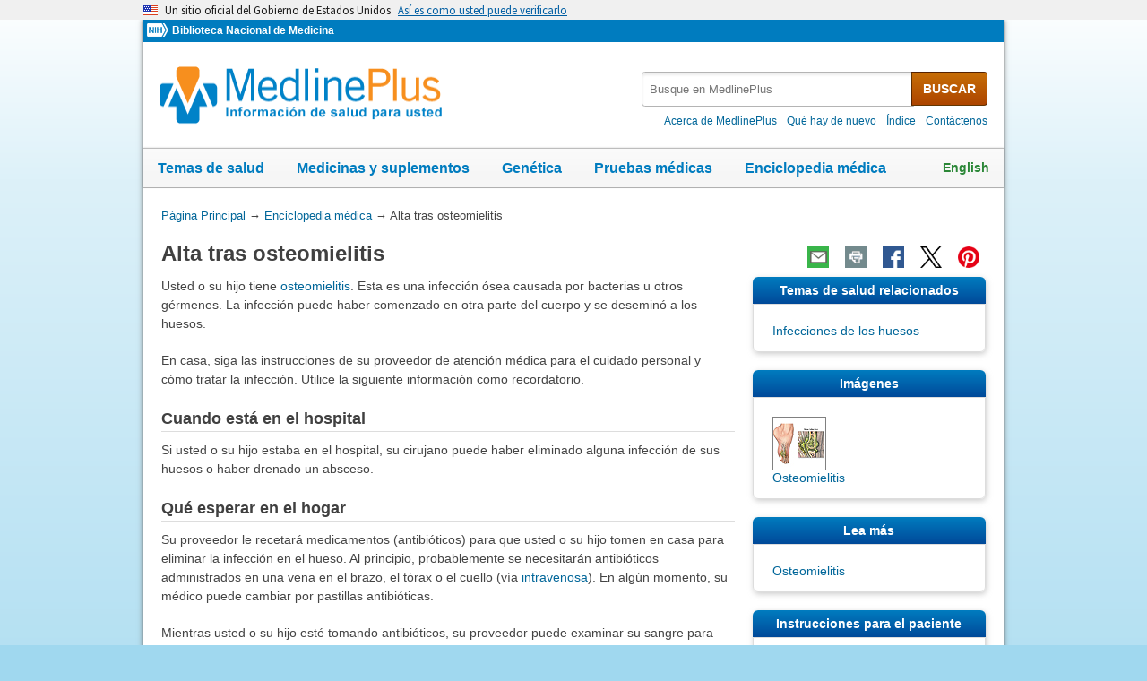

--- FILE ---
content_type: text/html
request_url: https://medlineplus.gov/spanish/ency/patientinstructions/000297.htm
body_size: 8251
content:
<!DOCTYPE html>
<html lang="es" id="carepoint" class="nojs esm" data-root="//medlineplus.gov" itemid="https://medlineplus.gov/spanish/ency/patientinstructions/000297.htm" itemtype="http://schema.org/MedicalWebPage" itemscope="">
<head>
  <meta http-equiv="X-UA-Compatible" content="IE=edge,chrome=1"/>
  <meta http-equiv="window-target" content="_top"/>
  <meta http-equiv="Content-Type" content="text/html; charset=UTF-8"/>
  <meta charset="utf-8"/>
  <meta property="fb:app_id" content="824697010995507"/>
  <meta name="expires" content="Thu, 26 02 2026"/>
  <meta name="ac-dictionary" content="medlineplus-spanish-ac-dictionary"/>
  <link rel="shortcut icon" href="https://medlineplus.gov/images/favicon_sp.ico" type="image/x-icon"/>
  <link rel="apple-touch-icon" href="https://medlineplus.gov/images/touch-icon.png"/>
  <meta name="viewport" content="width=device-width, initial-scale=1"/>
  <link rel="stylesheet" href="https://medlineplus.gov/css/common_new.css?1701117362019"/>
  <!--[if IE 8]> <link rel="stylesheet" href="https://medlineplus.gov/css/ie8/common.css"> <![endif]-->
  <link rel="stylesheet" href="https://medlineplus.gov/uswds/css/uswds_styles.css"/>
  <link rel="stylesheet" href="https://medlineplus.gov/css/ency/ency2.css?07162024"/>
  <script type="text/javascript">document.querySelector("html").className = document.querySelector("html").className.replace(/nojs[\s]*/g, '');</script>
  <script src="https://medlineplus.gov/uswds/js/uswds-init.min.js" type="text/javascript">
</script>
  <script>(function(w,d,s,l,i){w[l]=w[l]||[];w[l].push({'gtm.start':new Date().getTime(),event:'gtm.js'});var f=d.getElementsByTagName(s)[0],j=d.createElement(s),dl=l!='dataLayer'?'&amp;l='+l:'';j.async=true;j.src='//www.googletagmanager.com/gtm.js?id='+i+dl;f.parentNode.insertBefore(j,f);})(window,document,'script','dataLayer','GTM-MMVM77');</script>
  <link rel="canonical" href="https://medlineplus.gov/spanish/ency/patientinstructions/000297.htm" itemprop="url"/>
<link rel="alternative" hreflang="en" href="https://medlineplus.gov/ency/patientinstructions/000297.htm"/>
<link rel="alternative" hreflang="es" href="https://medlineplus.gov/spanish/ency/patientinstructions/000297.htm"/><meta property="og:title" content="Alta tras osteomielitis: MedlinePlus enciclopedia médica"/><meta property="og:url" content="https://medlineplus.gov/spanish/ency/patientinstructions/000297.htm"/><meta property="twitter:title" content="Alta tras osteomielitis: MedlinePlus enciclopedia médica"/><meta name="twitter:card" content="summary_large_image"/><meta name="description" content="Usted o su hijo tiene osteomielitis. Esta es una infección ósea causada por bacterias u otros gérmenes. La infección puede haber comenzado en otra parte del cuerpo y se deseminó a los huesos."/><meta itemprop="description" name="description" content="Usted o su hijo tiene osteomielitis. Esta es una infección ósea causada por bacterias u otros gérmenes. La infección puede haber comenzado en otra parte del cuerpo y se deseminó a los huesos."/><meta property="og:description" content="Usted o su hijo tiene osteomielitis. Esta es una infección ósea causada por bacterias u otros gérmenes. La infección puede haber comenzado en otra parte del cuerpo y se deseminó a los huesos."/><meta property="twitter:description" content="Usted o su hijo tiene osteomielitis. Esta es una infección ósea causada por bacterias u otros gérmenes. La infección puede haber comenzado en otra parte del cuerpo y se deseminó a los huesos."/><meta property="og:image" content="https://medlineplus.gov/images/share_ency_1_sp.jpg"/><meta property="og:image" content="https://medlineplus.gov/images/share_ency_2_sp.jpg"/><meta property="og:image" content="https://medlineplus.gov/images/share_ency_3_sp.jpg"/><meta property="twitter:image" content="https://medlineplus.gov/images/share_ency_1_sp.jpg"/>
<title>Alta tras osteomielitis: MedlinePlus enciclopedia médica</title>
</head>
<body><link href="http://schema.org/Patient" itemprop="audience"/>
<!-- Google Tag Manager -->
<noscript><iframe title="googletagmanager" src="//www.googletagmanager.com/ns.html?id=GTM-MMVM77" height="0" width="0" style="display:none;visibility:hidden">
</iframe>
</noscript>
<!-- End Google Tag Manager -->

<a name="top" id="top">
</a>
<a class="hide-offscreen" href="#start">Omita y vaya al Contenido</a>

<section class="usa-banner" aria-label="Un sitio oficial del Gobierno de Estados Unidos">
  <div class="usa-accordion">
    <header class="usa-banner__header">
      <div class="usa-banner__inner">
        <div class="grid-col-auto">
          <img aria-hidden="true" class="usa-banner__header-flag" src="https://medlineplus.gov/uswds/img/us_flag_small.png" alt=""/>
        </div>
        <div class="grid-col-fill tablet:grid-col-auto" aria-hidden="true">
          <p class="usa-banner__header-text">
            Un sitio oficial del Gobierno de Estados Unidos
          </p>
          <p class="usa-banner__header-action">
            Así es como usted puede verificarlo
          </p>
        </div>
        <button type="button" class="usa-accordion__button usa-banner__button" aria-expanded="false" aria-controls="gov-banner-spanish-lang-es">
          <span class="usa-banner__button-text">Así es como usted puede verificarlo</span>
        </button>
      </div>
    </header>
    <div class="usa-banner__content usa-accordion__content" id="gov-banner-spanish-lang-es">
      <div class="grid-row grid-gap-lg">
        <div class="usa-banner__guidance tablet:grid-col-6">
          <img class="usa-banner__icon usa-media-block__img" src="https://medlineplus.gov/uswds/img/icon-dot-gov.svg" role="img" alt="" aria-hidden="true"/>
          <div class="usa-media-block__body">
            <p>
              <strong>Los sitios web oficiales usan .gov</strong><br/>Un sitio
              web <strong>.gov</strong> pertenece a una organización oficial del
              Gobierno de Estados Unidos.
            </p>
          </div>
        </div>
        <div class="usa-banner__guidance tablet:grid-col-6">
          <img class="usa-banner__icon usa-media-block__img" src="https://medlineplus.gov/uswds/img/icon-https.svg" role="img" alt="" aria-hidden="true"/>
          <div class="usa-media-block__body">
            <p>
              <strong>Los sitios web seguros .gov usan HTTPS</strong><br/>Un
              <strong>candado</strong> (
              <span class="icon-lock"><svg xmlns="http://www.w3.org/2000/svg" width="52" height="64" viewBox="0 0 52 64" class="usa-banner__lock-image" role="img" aria-labelledby="banner-lock-description-spanish" focusable="false">
                  <title id="banner-lock-title-spanish">Lock</title>
                  <desc id="banner-lock-description-spanish">Locked padlock icon</desc>
                  <path fill="#000000" fill-rule="evenodd" d="M26 0c10.493 0 19 8.507 19 19v9h3a4 4 0 0 1 4 4v28a4 4 0 0 1-4 4H4a4 4 0 0 1-4-4V32a4 4 0 0 1 4-4h3v-9C7 8.507 15.507 0 26 0zm0 8c-5.979 0-10.843 4.77-10.996 10.712L15 19v9h22v-9c0-6.075-4.925-11-11-11z">
</path>
                </svg> </span>) o <strong>https://</strong> significa que usted se conectó de
              forma segura a un sitio web .gov. Comparta información sensible
              sólo en sitios web oficiales y seguros.
            </p>
          </div>
        </div>
      </div>
    </div>
  </div>
</section>

    <div id="mplus-wrap">
      <header>
        <div id="mplus-header">
        <!-- Orgs
        ================================================== -->
        <div id="mplus-orgs">
          <a title="Institutos Nacionales de la Salud" target="_blank" class="nih-org" href="//www.nih.gov/">
            <img alt="Institutos Nacionales de la Salud" src="https://medlineplus.gov/images/nihlogo.png" class="nihlogo"/>
          </a><a target="_blank" href="https://www.nlm.nih.gov/"> Biblioteca Nacional de Medicina </a>
        </div>
        <!-- Logo
        ================================================== -->
        <div id="mplus-logo">
          <a href="https://medlineplus.gov/spanish/">
              <img src="https://medlineplus.gov/images/m_logo_sp.png" title="MedlinePlus Información de salud para usted" alt="MedlinePlus Información de salud para usted"/>
          </a>
        </div>
        <!-- Nav Menu
        ================================================== -->
        <div id="mplus-nav">
          <!--<div class="sm-live-area hide-offscreen" aria-live="polite">The navigation menu has been collapsed.</div>-->
          <!-- Menu Button-->
          <button type="submit" aria-controls="mplus-menu-list" role="button" title="Menú" class="navmenu-btn" id="sm-menu-btn" aria-pressed="false" tabindex="0">Menú<span class="icon icon-nav-menu">
</span></button><ul class="nav-list" id="mplus-menu-list">
            <li><a href="https://medlineplus.gov/spanish/healthtopics.html">Temas de salud</a></li>
            <li><a href="https://medlineplus.gov/spanish/druginformation.html">Medicinas y suplementos</a></li>
            <li><a href="https://medlineplus.gov/spanish/genetica/">Genética</a></li>
			<li><a href="https://medlineplus.gov/spanish/pruebas-de-laboratorio/">Pruebas médicas</a></li>
            <li><a href="https://medlineplus.gov/spanish/encyclopedia.html">Enciclopedia médica</a></li>
            <li><a href="https://medlineplus.gov/spanish/acercade/">Acerca de MedlinePlus</a></li>
          </ul><button type="submit" aria-controls="mplus-search" role="button" title="Search" class="navmenu-btn" id="sm-search-btn" aria-pressed="false" tabindex="0"><!--<span class="hide-offscreen">Show </span>-->Búsqueda<span class="icon icon-nav-search">
</span></button>
          <div class="top-1">
            <!-- Search
            ================================================== -->
            <form target="_self" title="Busque en MedlinePlus" action="//vsearch.nlm.nih.gov/vivisimo/cgi-bin/query-meta" method="get" id="mplus-search">
              <input type="hidden" value="medlineplus-spanish" name="v:project"/>
              <input type="hidden" value="medlineplus-spanish-bundle" name="v:sources"/>
              <div class="form-box text-combo">
                <div class="form-area"><label for="searchtext_primary" class="hide-offscreen">Busque en MedlinePlus</label>
                  <span role="status" aria-live="polite" class="ui-helper-hidden-accessible">
</span><input type="text" aria-haspopup="true" aria-autocomplete="list" role="textbox" autocomplete="off" name="query" size="40" maxlength="400" title="Busque en MedlinePlus" alt="Busque en MedlinePlus" placeholder="Busque en MedlinePlus" class="form-text ui-autocomplete-input" id="searchtext_primary"/>
                </div>
                <div class="button-area">
                  <button type="submit" alt="Busque en MedlinePlus" title="Busque en MedlinePlus" class="form-btn">BUSCAR</button>
                </div>
              </div>
            </form>
            <!-- Secondary Nav
            ================================================== -->
            <div class="secondarynav">
              <ul class="nav-list">
                <li><a href="https://medlineplus.gov/spanish/acercade/"><span>Acerca de MedlinePlus</span></a></li>
                <li><a href="https://medlineplus.gov/spanish/que-hay-de-nuevo/"><span>Qué hay de nuevo</span></a></li>
                <li><a href="https://medlineplus.gov/spanish/sitemap.html"><span>Índice</span></a></li>
                <li><a target="_blank" href="https://support.nlm.nih.gov/support/create-case-es/?category=medlineplus_spanish&amp;lang=es&amp;from=//medlineplus.gov/spanish/ency/patientinstructions/000297.htm"><span>Contáctenos</span></a></li>
              </ul>
            </div>
          </div>
          <!-- Nav Bar
          ================================================== -->
          <div id="mplus-nav-bar">
            <ul class="nav-list">
              <li><a href="https://medlineplus.gov/spanish/healthtopics.html">Temas de salud</a></li>
              <li><a href="https://medlineplus.gov/spanish/druginformation.html">Medicinas y suplementos</a></li>
              <li><a href="https://medlineplus.gov/spanish/genetica/">Genética</a></li>
              <li><a href="https://medlineplus.gov/spanish/pruebas-de-laboratorio/">Pruebas médicas</a></li>
              <li><a href="https://medlineplus.gov/spanish/encyclopedia.html">Enciclopedia médica</a></li>
            </ul>
          </div>
        <a title="English" id="mplus-lang-toggle" href="../../../ency/patientinstructions/000297.htm">English</a>
        </div>
      </div>


</header>    

    <!-- Content
    ================================================== -->
    <div id="mplus-content">

    <!-- Breadrcumbs -->
    <div id="breadcrumbs"><div itemtype="http://schema.org/BreadcrumbList" itemscope="" itemprop="breadcrumb"><span class="hide-offscreen">Usted está aquí:</span>
        <div itemscope itemprop="itemListElement" itemtype="http://schema.org/ListItem">
        <a href="https://medlineplus.gov/spanish" itemprop="item"><span itemprop="name">Página Principal</span></a>
          &rarr;
            <meta itemprop="position" content="1"/>
        </div>
        
        <div itemscope itemprop="itemListElement" itemtype="http://schema.org/ListItem">
        <a href="https://medlineplus.gov/spanish/encyclopedia.html" itemprop="item"><span itemprop="name">Enciclopedia médica</span></a>
            &rarr;
            <meta itemprop="position" content="2"/>
        </div>
        </div><div><span>Alta tras osteomielitis</span></div></div>
    <span class="page-url print-only">Dirección de esta página: //medlineplus.gov/spanish/ency/patientinstructions/000297.htm
  </span>
    <!-- Article -->
    <article><div id="d-article"><div class="page-info"><div class="page-title"><a name="start" id="start">
    </a><h1 class="with-also" itemprop="name">Alta tras osteomielitis</h1>
        </div><div class="page-actions">
        </div>
        <noscript>
        <span class="js-disabled-message">Para usar las funciones de compartir de esta páginas, por favor, habilite JavaScript.</span>
      </noscript></div><div class="main"><div id="ency_summary"><p>Usted o su hijo tiene <a test="test" href="../article/000437.htm">osteomielitis</a>. Esta es una infección ósea causada por bacterias u otros gérmenes. La infección puede haber comenzado en otra parte del cuerpo y se deseminó a los huesos.</p><p>En casa, siga las instrucciones de su proveedor de atención médica para el cuidado personal y cómo tratar la infección. Utilice la siguiente información como recordatorio.</p></div><section><div class="section"><div class="section-header"><div class="section-title"><h2>Cuando está en el hospital</h2></div><div class="section-button"><button type="submit" aria-controls="section-1" role="button" title="Expand/Collapse section"><span class="icon icon-section-action">
                  </span></button></div><div class="sm-live-area hide-offscreen" aria-live="polite">
              </div></div><div class="section-body" id="section-1"><p>Si usted o su hijo estaba en el hospital, su cirujano puede haber eliminado alguna infección de sus huesos o haber drenado un absceso.</p></div></div></section><section><div class="section"><div class="section-header"><div class="section-title"><h2>Qué esperar en el hogar</h2></div><div class="section-button"><button type="submit" aria-controls="section-2" role="button" title="Expand/Collapse section"><span class="icon icon-section-action">
                  </span></button></div><div class="sm-live-area hide-offscreen" aria-live="polite">
              </div></div><div class="section-body" id="section-2"><p>Su proveedor le recetará medicamentos (antibióticos) para que usted o su hijo tomen en casa para eliminar la infección en el hueso. Al principio, probablemente se necesitarán antibióticos administrados en una vena en el brazo, el tórax o el cuello (vía <a test="test" href="../article/002383.htm">intravenosa</a>). En algún momento, su médico puede cambiar por pastillas antibióticas.</p><p>Mientras usted o su hijo esté tomando antibióticos, su proveedor puede examinar su sangre para comprobar que la dosis de antibiótico es la idónea y para determinar si hay algún efecto adverso de los antibióticos.</p><p>Usted necesitará tomar este medicamento durante al menos 4 a 6 semanas. Algunas veces, deberá tomarlo durante varios meses.</p></div></div></section><section><div class="section"><div class="section-header"><div class="section-title"><h2>Cuidados personales</h2></div><div class="section-button"><button type="submit" aria-controls="section-3" role="button" title="Expand/Collapse section"><span class="icon icon-section-action">
                  </span></button></div><div class="sm-live-area hide-offscreen" aria-live="polite">
              </div></div><div class="section-body" id="section-3"><p>Si usted o su hijo está recibiendo antibióticos a través de una <a test="test" href="../patientinstructions/000496.htm">vena en el brazo, el tórax o el cuello</a>:</p><ul><li>Una enfermera puede venir hasta su casa para mostrarle cómo hacerlo, o para darle el medicamento a usted o a su hijo.</li><li>Usted o su hijo necesitará aprender a <a test="test" href="../patientinstructions/000159.htm">cuidar del catéter</a> que fue insertado en la vena.</li><li>Usted o su hijo puede ir hasta el consultorio médico o a una clínica especial para recibir el medicamento. </li></ul><p>Si necesita guardar el medicamento en su casa, asegúrese de hacerlo de la manera como su proveedor se lo indicó.</p><p>Usted debe aprender cómo mantener limpia y seca el área donde está la vía intravenosa. También tiene que estar atento para detectar signos de infección (como enrojecimiento, hinchazón, fiebre o escalofríos).</p><p>Asegúrese de administrarse el medicamento en el momento correcto. No deje de tomar los antibióticos cuando empiece a sentirse mejor. Si no se toma todo el medicamento, o lo toma fuera del horario indicado, la infección puede reaparecer. Además, los gérmenes pueden volverse más difíciles de tratar.</p><p>Si a usted o a su hijo le practicaron una cirugía en el hueso, posiblemente necesite usar una férula, una abrazadera (dispositivo ortopédico) o un cabestrillo para proteger el hueso. Su proveedor le dirá si puede caminar usando la pierna o si puede usar el brazo. Siga las instrucciones de su proveedor sobre lo que usted o su hijo puede y no puede hacer. Si hace demasiado esfuerzo antes de que la infección desaparezca, se le pueden fracturar los huesos.</p><p>Si usted o si hijo tiene diabetes, es muy importante <a test="test" href="../patientinstructions/000086.htm">mantener su nivel de azúcar en la sangre o el de su hijo bajo control</a>.</p><p>Una vez que los antibióticos por vía intravenosa se hayan administrado completamente, es importante que el catéter intravenoso sea retirado.</p></div></div></section><section><div class="section"><div class="section-header"><div class="section-title"><h2>Cuándo llamar al médico</h2></div><div class="section-button"><button type="submit" aria-controls="section-4" role="button" title="Expand/Collapse section"><span class="icon icon-section-action">
                  </span></button></div><div class="sm-live-area hide-offscreen" aria-live="polite">
              </div></div><div class="section-body" id="section-4"><p>Contacte a su proveedor si:</p><ul><li>Usted o su hijo tiene una fiebre de 100.5°F (38.0°C) o superior o tiene escalofríos.</li><li>Usted o su hijo se está sintiendo más cansado o enfermo.</li><li>El área por encima del hueso está más roja o más hinchada.</li><li>Usted o su hijo tiene una nueva úlcera cutánea o una que se está agrandando.</li><li>Usted o su hijo presenta más dolor alrededor del hueso donde se localiza la infección o usted o su hijo ya no puede poner peso sobre una pierna o pie o no puede usar un brazo o una mano. </li></ul></div></div></section><section><div class="section"><div class="section-header"><div class="section-title"><h2>Nombres alternativos</h2></div><div class="section-button"><button type="submit" aria-controls="section-Nom" role="button" title="Expand/Collapse section"><span class="icon icon-section-action">
        </span></button></div><div class="sm-live-area hide-offscreen" aria-live="polite">
    </div></div><div class="section-body" id="section-Nom"><p>Infección de hueso - alta</p></div></div></section><section><div class="section sec-mb"><div class="section-header"><div class="section-title"><h2>Imágenes</h2></div><div class="section-button"><button type="submit" aria-controls="section-tnails" role="button" title="Expand/Collapse section"><span class="icon icon-section-action">
              </span></button></div><div class="sm-live-area hide-offscreen" aria-live="polite">
          </div></div><div name="Imágenes" class="section-body" id="section-tnails"><ul class="img-grid group">
    <li><img src="//medlineplus.gov/spanish/ency/images/ency/tnails/9712t.jpg" alt="Osteomielitis" title="Osteomielitis" class="side-img"/><a href="../esp_imagepages/9712.htm">Osteomielitis</a></li>
    </ul></div></div></section><section><div class="section"><div class="section-header"><div class="section-title"><h2>Referencias</h2></div><div class="section-button"><button type="submit" aria-controls="section-Ref" role="button" title="Expand/Collapse section"><span class="icon icon-section-action">
        </span></button></div><div class="sm-live-area hide-offscreen" aria-live="polite">
    </div></div><div class="section-body" id="section-Ref"><p>Dabov GD. Osteomyelitis. In: Azar FM, Beaty JH, eds. <em>Campbell's Operative Orthopaedics</em>. 14th ed. Philadelphia, PA: Elsevier; 2021:chap 21.</p><p>Krogstad P. Osteomyelitis. In: Cherry JD, Harrison GJ, Kaplan SL, Steinbach WJ, Hotez PJ, eds. <em>Feigin and Cherry's Textbook of Pediatric Infectious Diseases</em>. 8th ed. Philadelphia, PA: Elsevier; 2019:chap 55.</p><p>Shah SS. Osteomyelitis. In: Kliegman RM, St. Geme JW, Blum NJ, et al, eds. <em>Nelson Textbook of Pediatrics</em>. 22nd ed. Philadelphia, PA: Elsevier; 2025:chap 725.</p></div></div></section><section><div class="section sec-mb"><div class="section-header"><div class="section-title"><h2>Lea más</h2></div><div class="section-button"><button type="submit" aria-controls="section-rdmore" role="button" title="Expand/Collapse section"><span class="icon icon-section-action">
              </span></button></div><div class="sm-live-area hide-offscreen" aria-live="polite">
          </div></div><div name="Lea más" class="section-body" id="section-rdmore"><ul class="side-nav"><li><a href="../article/000437.htm">Osteomielitis</a></li>
    </ul></div></div></section>
    <section><div class="section sec-mb"><div class="section-header"><div class="section-title"><h2>Instrucciones para el paciente</h2></div><div class="section-button"><button type="submit" aria-controls="section-carepnt" role="button" title="Expand/Collapse section"><span class="icon icon-section-action">
              </span></button></div><div class="sm-live-area hide-offscreen" aria-live="polite">
          </div></div><div name="Instrucciones para el paciente" class="section-body" id="section-carepnt"><ul class="side-nav"><li><a href="../patientinstructions/000168.htm">Alta tras fractura de cadera</a></li>
    <li><a href="../patientinstructions/000166.htm">Alta tras reparación de fractura femoral</a></li>
    </ul></div></div></section><section><div class="section"><div class="section-header"><div class="section-title"><h2>Ultima revisión 8/29/2024</h2></div><div class="section-button"><button type="submit" aria-controls="section-version" role="button" title="Expand/Collapse section"><span class="icon icon-section-action">
          </span></button></div><div class="sm-live-area hide-offscreen" aria-live="polite">
      </div></div>
    <div id="section-version" class="section-body"><p>Versión en inglés revisada por: Jatin M. Vyas, MD, PhD, Roy and Diana Vagelos Professor in Medicine, Columbia University Vagelos College of Physicians and Surgeons, Division of Infectious Diseases, Department of Medicine, New York, NY. Also reviewed by David C. Dugdale, MD, Medical Director, Brenda Conaway, Editorial Director, and the A.D.A.M. Editorial team.</p><p>Traducción y localización realizada por: DrTango, Inc.</p>
    </div></div></section><section><div class="section ency-citation"><div class="section-header"><div class="section-title ency-citation"><div id="citation-how-to"><button><span>Conozca cómo citar esta página</span></button></div></div><div class="sm-live-area hide-offscreen" aria-live="polite">
          </div></div></div></section><section><div class="section sec-mb"><div class="section-header"><div class="section-title"><h2>Temas de salud relacionados</h2></div><div class="section-button"><button type="submit" aria-controls="section-mtp" role="button" title="Expand/Collapse section"><span class="icon icon-section-action">
                </span></button></div><div class="sm-live-area hide-offscreen" aria-live="polite">
            </div></div><div name="Temas de salud relacionados" class="section-body" id="section-mtp"><ul class="side-nav"><li><a href="https://medlineplus.gov/spanish/boneinfections.html">Infecciones de los huesos</a></li>
    </ul></div></div></section><div id="browse-ency"><a href="https://medlineplus.gov/spanish/encyclopedia.html">Hojee la enciclopedia</a></div></div></div></article>
    </div>
    <!-- Footer
    ================================================== -->
    <footer>
      
<div class="provider-box group">
  <div class="urac-logo">
    <a href="https://accreditnet.urac.org/directory/#/certification/HCP010004/info"><img src="https://ssl.adam.com/urac/Certified001.png"/></a>
    <p class="urac-logo-info">Health Content Provider<br>06/01/2028</p>
  </div>
  <p class="adam-info">
  <a href='javascript:urac_open();'>A.D.A.M., Inc. está acreditada por la URAC</a>, también conocido como American Accreditation HealthCare Commission (www.urac.org). <a href='javascript:hwsopen();'>La acreditación</a> de la URAC es un comité auditor independiente para verificar que A.D.A.M. cumple los rigurosos estándares de calidad e integridad. A.D.A.M. es una de las primeras empresas en alcanzar esta tan importante distinción en servicios de salud en la red. Conozca más sobre <a href='javascript:edpolopen();'>la politica editorial, el proceso editorial</a>, y <a href='javascript:ppopen();'> la poliza de privacidad</a> de A.D.A.M.
  </p>
</div>
<p class="adam-info">
La información aquí proporcionada no debe utilizarse durante ninguna emergencia médica ni para el diagnóstico o tratamiento de ninguna afección médica. Se debe consultar a un profesional médico autorizado para el diagnóstico y tratamiento de cualquiera y todas las afecciones médicas. Los enlaces a otros sitios se proporcionan únicamente con fines informativos; no constituyen una recomendación de dichos sitios. No se ofrece garantía alguna, expresa ni implícita, en cuanto a la precisión, fiabilidad, puntualidad o exactitud de las traducciones realizadas por un servicio externo de la información aquí proporcionada a cualquier otro idioma.<br>
© 1997- 2026 A.D.A.M., una unidad de negocio de Ebix, Inc. Queda estrictamente prohibida la duplicación o distribución de la información aquí contenida.<br>
Todo el contenido de este sitio, incluyendo texto, imágenes, gráficos, audio, video, datos, metadatos y compilaciones, está protegido por derechos de autor y otras leyes de propiedad intelectual. Usted puede ver el contenido para uso personal y no comercial. Cualquier otro uso requiere el consentimiento previo por escrito de Ebix. Usted no puede copiar, reproducir, distribuir, transmitir, mostrar, publicar, realizar ingeniería inversa, adaptar, modificar, almacenar más allá del almacenamiento en caché habitual del navegador, indexar, hacer minería de datos, extraer o crear obras derivadas de este contenido. Usted no puede utilizar herramientas automatizadas para acceder o extraer contenido, incluyendo la creación de incrustaciones, vectores, conjuntos de datos o índices para sistemas de recuperación. Se prohíbe el uso de cualquier contenido para entrenar, ajustar, calibrar, probar, evaluar o mejorar sistemas de inteligencia artificial (IA) de cualquier tipo sin el consentimiento expreso por escrito. Esto incluye modelos de lenguaje grandes, modelos de aprendizaje automático, redes neuronales, sistemas generativos, sistemas de recuperación aumentada y cualquier software que ingiera contenido para producir resultados. Cualquier uso no autorizado del contenido, incluyendo el uso relacionado con la IA, constituye una violación de nuestros derechos y puede dar lugar a acciones legales, daños y sanciones legales en la medida en que lo permita la ley. Ebix se reserva el derecho de hacer valer sus derechos mediante medidas legales, tecnológicas y contractuales.
</p>
<div class="adam-logo">
<a href="https://www.adam.com/about" target="_blank"><img width="49" height="10" alt="Acerca de A.D.A.M." src="https://medlineplus.gov/spanish/ency/images/ency/ftrAdamlogo.gif"/></a>
</div>
      <div id="mplus-footer">
        <div class="footer1">
          <ul class="secondarynav">
            <li><a href="https://medlineplus.gov/spanish/acercade/">Acerca de MedlinePlus</a></li>
            <li><a href="https://medlineplus.gov/spanish/que-hay-de-nuevo/">Qué hay de nuevo</a></li>
            <li><a href="https://medlineplus.gov/spanish/sitemap.html">Índice</a></li>            
            <li><a href="https://support.nlm.nih.gov/support/create-case-es/?category=medlineplus_spanish&amp;lang=es&amp;from=">Contáctenos</a></li>
          </ul>
          <ul class="follow-footer">
			<li><a href="https://medlineplus.gov/spanish/rss.html" class="follow-item">RSS<img src="https://medlineplus.gov/images/feed.png" class="social-media-toolkit-icon" alt="RSS" title="RSS"></a></li>
          </ul>
        </div>
        <div class="footer2">
          <ul>
            <li><a href="https://medlineplus.gov/spanish/disclaimers.html">Exenciones</a></li>
            <li><a href="https://medlineplus.gov/spanish/acercade/uso/usodecontenido/" >Derechos de autor</a></li>
            <li><a href="https://www.nlm.nih.gov/politica_de_privacidad.html" target="_blank">Política de privacidad</a></li>
            <li><a href="https://medlineplus.gov/spanish/accessibility.html">Accesibilidad</a></li>
            <li><a href="https://medlineplus.gov/spanish/acercade/uso/criterios/">Pautas para enlaces</a></li>
            <li><a href="https://medlineplus.gov/spanish/plugins.html">Visores y reproductores</a></li>
            <li><a href="https://www.hhs.gov/es/vulnerability-disclosure-policy/index.html" target="_blank">HHS Divulgación de Vulnerabilidad</a></li>
          </ul>
          <div class="address">
            <a href="https://www.nlm.nih.gov" target="_blank">National Library of Medicine</a>
            <span>8600 Rockville Pike, Bethesda, MD 20894</span>
            <a href="//www.hhs.gov" target="_blank">U.S. Department of Health and Human Services</a>
            <a href="//www.nih.gov" target="_blank">National Institutes of Health</a>
          </div>
          <div class="return-top"><a href="#top" title="Volver al comienzo"><img class="return-top-icon" alt="Volver al comienzo" src="https://medlineplus.gov/images/return-top.png"></a></div>
        </div>
      </div>
      
    </footer>
  </div><!-- End Wrap -->
  <!-- Scripts
  ================================================== -->
  <script src="https://medlineplus.gov/jslib/jquery-3.6.0.min.js" type="text/javascript">
</script>
  <script src="https://medlineplus.gov/jslib/mplus-frontend-controls.js" type="text/javascript">
</script>
  <!--[if lte IE 9]>
  <script src="https://medlineplus.gov/jslib/jquery.placeholder.js" type="text/javascript"></script>
  <![endif]-->
<script src="https://medlineplus.gov/jslib/mplus-share.js?id=1112022" type="text/javascript">
</script>
<script src="https://medlineplus.gov/jslib/control.js" type="text/javascript">
</script>
<script src="https://medlineplus.gov/uswds/js/uswds.min.js" type="text/javascript">
</script>
<script src="https://medlineplus.gov/jslib/ency/ency.js" type="text/javascript">
</script>
</body>
</html>

--- FILE ---
content_type: text/css
request_url: https://medlineplus.gov/css/ency/ency2.css?07162024
body_size: 3435
content:
#quizmain {
  box-sizing: border-box !important
}
.img-grid-break {
  clear:both;
  width:0 !important;
  height:0 !important;
}
.img-grid-break-2 {
  width:0 !important;
  height:0 !important;
}
/* cart */
.cart-label {
  display:block;
  font-weight:400;
  padding-top:10px;
  line-height:1.1em;
  font-family:'Monserrat', sans-serif;
  font-size:1.2em;
  color: #007cbf;
}

.caret-right:before {
  content: '  \025ba\025ba\025ba';
}
.accordion.blue {
  background: none !important;
  background-color:#fff;
  color: #007CBF;
	cursor: pointer;
	padding: 0.7em 0.5em;
	margin-left: 34%;
	width: 35%;
	border: 2px solid #007CBF;
	outline: none;
	transition: 0.4s;
	margin-bottom: 20px;
	font-weight: bold;
	text-align: center;
	border-radius: 6px;
	font-size: 1.2em;
  text-transform:uppercase;
}
.panel-link {
  display:block;
  height:100px;
}
#continue_read {
  display: block;
  text-decoration:none;
}
#continue_read:active, #continue_read:hover, #continue_read:focus {
	background-color: #d1e9f5 !important;
}
.sub-theme {
  border: 1px solid #cdcdcd;
  width: 30%;
  float: left;
  padding-left: 17px;
  height: 100px;
}
.sub-theme a {
  display:block;
  height:100%;  
}
.sub-theme:hover, .hovered {
	box-shadow: 1px 3px 5px #ccc;
}
.side-image {
  padding-top: 0;
  float: right;
  margin-left: 1em;
  padding-bottom: 1em;
}
html#article .side-image {
  padding-bottom: 0;
}
.cta {
  margin: 0.6em 0 1.3em 0;
  color: #DB1418;
  display:block;
}
.hide {
  display: none;
}
.show {
  display:block;
}
.clearfix {
  clear: both;
}

.ency-citation {
    border: none !important;
    box-shadow: none !important;
}
.ency-citation .section-header {
  border-bottom:none !important;
}

html#article .section-header {
  border-bottom:none !important;
}
html#article div.main-single > section:first-of-type div.section {
  border:none !important;
  box-shadow: none;
}
html#article div.main-single > section:first-of-type .section-button {
  display:none;
}

html#article div.main-single > section:first-of-type h2 {
  padding-top:0;
  padding-left:0;
  padding-bottom:0;
  margin-bottom: 0;
}
html#article div.main > section:first-of-type div.section {
  border:none !important;
  box-shadow: none;
}
html#article div.main > section:first-of-type .section-button {
  display:none;
}

html#article div.main > section:first-of-type h2 {
  padding-top:0;
  padding-left:0;
  padding-bottom:0;
  margin-bottom: 0;
}
html#article #section-1 {
  display:block !important;
}
html#article #side-section-1 {
  display:block !important;
}

table {
	border-width: 1px;
	border-color: #666666;
	border-collapse: collapse;
	margin-top: 15px;
	margin-bottom: 15px
}
table th {
	border-width: 1px;
	padding: 6px;
	border-style: solid;
	border-color: #666666;
	vertical-align: middle;
	text-align: left;
}
table td {
	border-width: 1px;
	padding: 6px;
	border-style: solid;
	border-color: #666666;
	background-color: #ffffff;
	vertical-align: middle;
	text-align: left;
}
caption {
	font-weight: bold;
	padding-bottom: 4px
}

#section-Ref a, .break-url {
  word-break:break-all;
  display:inline-block;
}
/*
p {
  height: 100% !important;
}
*/
.caption {
  margin-top:1.1em;
}
.esm button.video-type, button.video-type {
  background: white;
  color:#006699;
  padding:1px 3px;
  margin-right: 0.7em;
  font-weight:normal;
  font-size: 0.85em;
  border:solid 1px #c0c0c0;
}
.jwbox {
  max-width:400px;
  height:auto;
}
#anatomyVideo .jwbox {
  padding:6px;
  background-color:#dcdcdc;
}
.main-single {
  padding-top:1.0em;
}
.icon-info {
  vertical-align:middle !important;
}
label.state-hover {
  border-color:#999999;
  cursor:pointer;
}
.focus-on {
  outline: solid 2px red;
}
.video-lbl {
  float:left;
  border:solid 1px #cecece;
  -moz-border-radius: 4px;
  -webkit-border-radius: 4px;
  border-radius: 4px;
  -khtml-border-radius: 4px;
  padding:1px;
  margin-right:0.7em;
}
.video-lbl span {
  color: #006699;
  padding:0 2px;
}
button.active {
  background-color:#ffffff !important;
  border-color:#444444 !important;
  font-weight:bold;
}
button.active span {
  color: #444444 !important;
  font-weight:bold;
}
.video-pick img {
  display:inline-block;  
  vertical-align:middle;
}
.video-pick span {
  display:inline-block;
}
#slides {
  list-style-type: none;
  margin: 1.3em 0 1em;
  padding: 0;
  text-align: center;
}
#slides li {
  display:inline-block;
  margin-right:3em;
}
#slides li a {
  color: #0082c3;
  display:inline-block;
  font-size: 130%;
  background-color: #e0e0eb;
  border: 1px solid #005988;
  border-radius: 3px;
  padding:5px;
}
html#ency-video-index .section-body {
  text-align:center;
}
html#ency-video-index #index .break, html#ency-video-index .sub-list .break {
  margin-bottom:2.85em;
}
html#ency-index #index .break {
  margin-bottom:2.05em;
}
.sec-mb {
  display:none;
}
.side-nav {
  list-style-type:none;
  padding-left:0.5em !important;
}
p, ul {
  word-wrap:break-word;
}
#sec-anatomy {display:none;}
.sub-list {
  float:right;
  width:33%;
}

html#ency-video-index #index {
  float:left;
  width:33%;
  margin-top:0;
}
.page-title {
    margin-bottom: 1.2em;
}

#carepoint article ul, #article article ul, #imagepage article ul, #presentation article ul {
    margin-top: 0.5em;
    padding-left: 0.5em;
}
#adam-video,#adam-video-au {
    display:block;
    margin: 0 auto;
}
footer p {
  padding: 0 0.6em 0.6em 0.6em;
}
.row-active {
    outline: medium none;
}
.g-m {
}
#index {
    margin-top: 1.7em;
}
.offscr {
    clip: rect(1px, 1px, 1px, 1px) !important;
    left: -9999px;
    position: absolute !important;
}
.main ul, section ul, .main-single ul {
  list-style: disc;
  padding-left: 2.3em !important;
}
.ibox-outer {
    margin-bottom: 1.5em;
}
.ibox-inner img {
    height: auto;
    max-width: 100%;
}
.ibox-note {
    border-top: 2px solid #cdcdcd;
    margin: 0.8em 0.2em;
    padding-top: 1.8em;
    text-align: left !important;
}
.ibox-inner h3 {
    margin-left: 2em !important;
    text-align: left;
}
.videobox {
    border: 2px solid #cdcdcd;
    border-radius: 6px;
    margin-bottom: 1em;
    max-width: 19em;
    padding: 5px;
}
.videobox div {
    background: linear-gradient(#ffffff, #e2eef2) repeat scroll 0 0 rgba(0, 0, 0, 0);
    border: 1px solid #ffffff;
    border-radius: 6px;
    padding: 5px;
}
.img-grid {
 padding-left:0.5em !important;
}
html#article .img-grid li {
    display: block;
    /*
    float:left;
    width:11%;
    */
    padding-right:3px;
}
.img-grid li {
    display: block;
    width:48%;
}
.img-grid .side-img {
    cursor: pointer;
    display: block;
}
.img-grid-l {
    float: left;
    margin-left: 0.2em;
    width: 48%;
}
.img-grid-2 {
    float: right;
    width: 48%;
}
html#article .thum-81, html#article .thum-82 {
    overflow: hidden;
    width: 11%;
}
html#article .thum-81 {
    float: left;
}
html#article .thum-82 {
    float: left;
}
.thum-1, .thum-2 {
    overflow: hidden;
    width: 48%;
}
.thum-1 {
    float: left;
}
.thum-2 {
    float: right;
}
.rollover_globals {
    cursor: pointer;
}
.blk {
    display: block;
}
.rollover_globals {
    float: left;
    padding-right: 0.93em;
}
h2 span {
    padding-left: 0.1em;
}
.on {
    background-color: #ffffff !important;
}
.disabled, #slides a {
    border: 1px solid #005988;
    border-radius: 3px;
    display: inline-block;
    font-size: 1.2em;
    margin: 0 0.2em 0 0;
    padding: 0 5px;
    text-decoration: none;
}
a.prev, a.next {
    color: #005988;
}
.disabled {
    border: 1px solid #b2b2cc !important;
}
.disabled span {
    color: #cccccc;
}
#anatomyVideo .pg-title, #presentation .pg-title {
    margin-top: 1em;
    width: 100%;
}
.provider-box {
    padding: 0em 1.42857em 1.42857em 1.42857em;
}
.provider-box img {
    display: block;
}
.provider-box p{
    display: table-cell;
    padding: 0px;
}
.urac-logo {
    display: table-cell;
    float: left;
    text-align: center;
    margin-right: 0.3em;
    line-height: 1em;
}
.urac-logo img{
  width: 70px;
  height: 70px;
}
.urac-logo-info {
    font-size: 0.6em;
    width:70px;
    margin: 0;
    line-height: 1.2em;
    padding-top: 5px !important;
}
.adam-info {
    font-size: 0.7em;
    padding: 0em 20px 20px 20px;
}
.adam-logo {
    text-align: center;
}
.side {
  display: none;
}
#anatomyVideo .ibox, #presentation .ibox, #imagepage .ibox, #carepointImage .ibox {
    background: none repeat scroll 0 0 rgba(0, 0, 0, 0);
    filter: none;
    padding: 0;
}
.ibox-outer {
    border: medium none;
    margin: 0;
    padding: 0;
    width: 100%;
}
.ibox-inner {
    background-color: #ffffff;
    border: medium none;
    padding-top: 0.9em;
    /*text-align: center;*/
}
#p-prev, #p-next {
    display: none !important;
}
/*
.provider-box img {
    margin-left: 0.5em;
}
*/
@media only screen and (min-width: 220px) and (max-width: 659px) {
  html#ency-video-index #index, .sub-list {
    float:none;
    width:100%;
    list-style-type:none !important;
    padding-left:0 !important;
  }
  footer {
    padding:0;
  }
.img-grid-break-2 {
  clear:both;
  width:0 !important;
  height:0 !important;
}
  html#ency-video-index #index {
    margin-top: 0.3em;
  }
  html#ency-video-index .main ul, section ul {
    padding-left:0 !important;
  }
  html#ency-video-index #index .break, html#ency-video-index .sub-list .break {
    margin-bottom: 0.85714em;
  }
#video2 {
  margin-bottom:0.8em;
}
.img-e {
    display: block;
    height: auto;
    max-width: 42.8571em;
    width: 100%;
}
.side {
  display: none;
}
.sec-mb {
    display: block;
}
ul#index li,.sub-list li {
    padding: 0.4em 0 0.4em 1.5em;
    text-indent: -1em;
}
.row-active {
    outline: 1px solid #004b7d;
}
#slides li {
  display:inline-block;
  margin-right:1.3em;
}
ul#slides {
  padding-left:0 !important;
}
  #section-1 {
    margin: 0 !important;
  }
  #section-1 ul {
    padding-left: 2.3em !important;
  }

  #side-section-1 {
    margin: 0 !important;
  }
  #side-section-1 ul {
    padding-left: 2.3em !important;
  }
}
@media (max-width: 399px) {
  .accordion.blue {
    width: 95%;
  }
}
@media (max-width: 767px) {
  html#article .img-grid li {
    display: block;
    width:48% !important;
  }
  .cbtn {
    width:100%;
  }
  #d-article {
    width: 100%;
  }
  html#article .thum-81 {
    width:48% !important;
    height:115px;
  }
  html#article .thum-82 {
    width:48% !important;
    height:115px;
  }
  .accordion.blue {
    /*width: 95%;*/
    /*margin-left: 0%;*/
    margin: 0 auto 20px auto;
    font-size: 1em;
  }
  #basebar {
    width: 96%;
    padding: 0;
  }
  .sub-theme {
    width: 97%;
    /*height: 116px;*/
    margin-bottom:1.0em;
  }
  .a-cart {
    width:100%;
  }
}
@media print {
html {
    background: none repeat scroll 0 0 transparent;
    font-size: 13pt;
}
#continue_read,#basebar,.img-thumb {
  display:none !important;
}
  .hide {
    display: block;
  }

#browse-ency {display:none !important;}
.page-url, .print-only {
    display: block;
}

* {
    background: none repeat scroll 0 0 transparent !important;
    color: black !important;
    filter: none !important;
    text-shadow: none !important;
}
.footer1, .footer2 ul {
  display:none !important;
}
a, a:visited {
    text-decoration: underline;
}
/*
.main a[href]:after {
    content: " [" attr(href) "]";
}
*/
a[href^="javascript:"]:after, a[href^="#"]:after {
    content: "";
}
#section-carepnt a:after{content:" (" attr(href) ") ";font-size:0.8em;font-weight:normal;}
tr, img {
    page-break-inside: avoid;
}
img {
    max-width: 100% !important;
}
p, h2, h3 {
    orphans: 3;
    widows: 3;
}
h2, h3, h4 {
    page-break-after: avoid;
}
.nih-logo-bkg img {
    height: auto;
    width: 25px;
}
#skip {
    float: none;
    width: 100%;
}
.ibox, .ibox-outer, .ibox-inner, .side-section-content {
    border: medium none;
}
body {
    margin: 0;
    padding: 0 !important;
    width: 100%;
}
#section-tnails, .section-tnails {
    page-break-after: always !important;
    page-break-before: always !important;
}
img {
    page-break-after: auto !important;
    page-break-before: auto !important;
    page-break-inside: avoid !important;
}
.return-top {
  display:none !important;
}

.break-url {
  word-break:break-all;
  display:inline-block;
}
}
#section-altnames a {
  word-break:break-all;
  display:inline-block;
}
#adam-video a, #adam-video-au a {
  word-break:break-all;
  display:inline-block;
}

.quiz_slides {display: none}

.quiz_slideshow {
  max-width: 1000px;
  position: relative;
  margin: auto;
}

.quiz_title {
  width: 100%;
  height: 100%px;
  text-align: left;
  vertical-align: middle;
  background-color: #005ea2;
  color: #fff;
  padding: 15px 30px;
  line-height: 1.5em;
  font-size: 1.5em;
  font-weight: bold;
}
.question {
  font-size: 1.1em;
  font-weight: bold;
  color: #000000;
  font-size: 20px;
  padding: 10px 0px;
  bottom: 8px;
  width: 100%;
  text-align: left;
  margin-top: 10px;
  line-height: 1.5em;
}
.question a:focus{
  position:static;
  width:auto;
  height:auto;
}

.quiz_content {
  color: #000000;
  padding: 0px 80px;
  bottom: 8px;
  width: 100%;
  text-align: left;
}

.previous_btn, .next_btn {
  background: #757575 !important;
  color: #fff;
  display: inline-block;
  top: 50%;
  vertical-align: middle;
  overflow: hidden;
  cursor: pointer;
  position: absolute;
  text-align: center;
  border-radius: 50%;
  transition: background-color 0.6s ease;
  padding: 6px;
  width: 32px;
  height: 32px;
}
.previous_btn {
  left: 0;
}
.next_btn {
  right: 0;
}
.previous_btn:hover, .next_btn:hover {
  background: #1a4480 !important;
  color: #fff;
}
.previous_btn:active, .next_btn:active {
  background: #2e2e2e;
  color: #fff;
}
.previous_btn:focus, .next_btn:focus {
  background: #757575;
  color: #fff;
}
.previous_next_inactive {
  pointer-events: none !important;
  background-color: #c9c9c9 !important;
  color: #fff !important;
}

.question_numbers {
  justify-content: space-between;
  max-width: 800px;
  margin: auto;
  padding: 10px 0;
  text-align: center;
}
.quiz_active, .correct_answer_active {
  background-color: #162e51 !important;
  color: #fff !important;;
}

.question_numbers button.question_num {
  background: #767678;
  transition: background-color 0.6s ease;
  cursor: pointer;
  margin: 2px 4px;
  border-radius: 50%;
  display: inline-block;
  color: #fff;
  padding: 6px;
  width: 32px;
  height: 32px;
  text-align: center;
}
.question_numbers .question_num:hover {
  background: #1a4480 !important;
  color: #fff;
}
.question_numbers .question_num:active {
  background: #162e51 !important;
  color: #fff;
}
.question_numbers .question_num:focus {
  background: #162e51 !important;
  color: #fff;
  outline-offset: 0.12rem !important;
  outline: 0.20rem solid #2491ff !important;
}
.question_numbers .question_number_active {
  background: #162e51 !important;
  color: #fff;
  outline-offset: 0.12rem !important;
  outline: 0.20rem solid #2491ff !important;
}

.hide_correct_answer {
  display: none;
}
.quiz_content .correct_answer_btn {
  background: #005ea2;
  color: #fff;
  display: inline-block;
  vertical-align: middle;
  padding: 10px 10px;
  overflow: hidden;
  margin: 10px 0px;
}
.quiz_content .correct_answer_btn:hover {
  background: #1a4480;
  color: #fff;
}
.quiz_content .correct_answer_btn:active {
  background: #162e51;
  color: #fff;
}
.quiz_content .correct_answer_btn:focus {
  background: #162e51;
  color: #fff;
}

.answer {
  display: none;
  color: #000000;
  text-align: left;
}
.show_correct_answer {
  display: block;
  background: none;
  border: 0.14286em solid #007CBF;
  padding: 0.57143em 0.57143em;
}
.show_correct_answer p{
  margin: 0;
}

.fade {
  animation-name: fade;
  animation-duration: 1.5s;
}

ul.answer_choice_list {
  padding: 10px 0px !important;
  margin: 1px;
}
.answer_choice{
  display: flex;
  line-height: 1.6em;
}
.answer_choice input{
  margin-block-end: auto;
  padding: 0px 5px;
}
.answer_choice label{
  margin-block-end: auto;
  padding: 0px 5px;
  font-weight: normal;
}



@media only screen and (min-width: 51.875em) and (max-width: 55.9365em){
  .quiz_content {
    padding: 0px 50px;
    bottom: 8px;
  }
}

@media only screen and (min-width: 51.874em){
  .quiz_content {
    padding: 0px 80px;
  }
}
@media only screen and (min-width: 41.25em) and (max-width: 51.874em){
  .quiz_content {
    padding: 0px 65px;
  }
}
@media only screen and (min-width: 20em) and (max-width: 41.249em){
  .quiz_content {
    padding: 0px 50px;
  }
  .provider-box {
    padding: 0px 0.71429em 0.71429em 0.71429em;
  }
  .adam-info {
    padding:  0px 10px 10px 10px;
  }
}
@media only screen and (min-width: 13.75em) and (max-width: 19.999em){
  .quiz_content {
    padding: 0px 40px;
  }
  .provider-box {
    padding: 0em  0.71429em 0.71429em 0.71429em;
  }
  .adam-info {
    padding: 0px 10px 10px 10px;;
  }
}
@media only screen and (max-width: 13.749em){
  .quiz_content {
    padding: 0px 34px;
  }
  .provider-box {
    padding: 0em 0.71429em 0.71429em 0.71429em;
  }
  .adam-info {
    padding: 0px 10px 10px 10px;
  }
}
